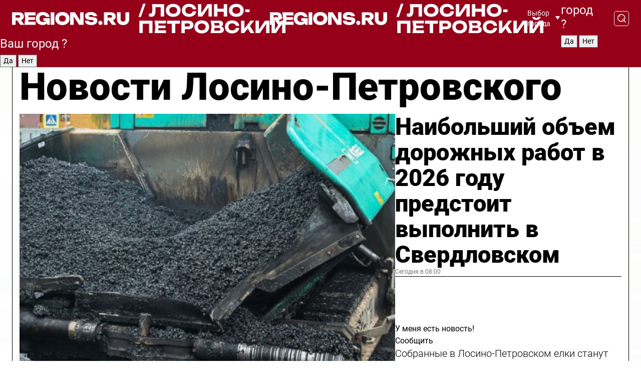

--- FILE ---
content_type: text/html; charset=UTF-8
request_url: https://regions.ru/lospetrovsky
body_size: 18809
content:
<!DOCTYPE html>
<html lang="ru">
<head>

    <meta charset="utf-8">
    <!-- <base href="/"> -->

    <title>Новости Лосино-Петровского сегодня последние: самые главные и свежие происшествия и события дня</title>
    <meta name="keywords" content="">
    <meta name="description" content="Главные последние новости Лосино-Петровского сегодня онлайн: самая оперативная информация круглосуточно">

    <meta name="csrf-token" content="L6DrFwQWVYgPkdeRhckgHd7T3664Yf7AiLpZttOC" />

    
    
    
    
    
    
    
    
    
    
    
    <meta http-equiv="X-UA-Compatible" content="IE=edge">
    <meta name="viewport" content="width=device-width, initial-scale=1, maximum-scale=1">

    <!-- Template Basic Images Start -->
    <link rel="icon" href="/img/favicon/favicon.ico">
    <link rel="apple-touch-icon" sizes="180x180" href="/img/favicon/apple-touch-icon.png">
    <!-- Template Basic Images End -->

    <!-- Custom Browsers Color Start -->
    <meta name="theme-color" content="#000">
    <!-- Custom Browsers Color End -->

    <link rel="stylesheet" href="https://regions.ru/css/main.min.css">
    <link rel="stylesheet" href="https://regions.ru/js/owl-carousel/assets/owl.carousel.min.css">
    <link rel="stylesheet" href="https://regions.ru/js/owl-carousel/assets/owl.theme.default.min.css">
    <link rel="stylesheet" href="https://regions.ru/css/custom.css?v=1768911320">

            <meta name="yandex-verification" content="1c939766cd81bf26" />
<meta name="google-site-verification" content="0vnG0Wlft2veIlSU714wTZ0kjs1vcRkXrIPCugsS9kc" />
<meta name="zen-verification" content="vlOnBo0GD4vjQazFqMHcmGcgw5TdyGjtDXLZWMcmdOiwd3HtGi66Kn5YsHnnbas9" />
<meta name="zen-verification" content="TbLqR35eMeggrFrleQbCgkqfhk5vr0ZqxHRlFZy4osbTCq7B4WQ27RqCCA3s2chu" />

<script type="text/javascript">
    (function(c,l,a,r,i,t,y){
        c[a]=c[a]||function(){(c[a].q=c[a].q||[]).push(arguments)};
        t=l.createElement(r);t.async=1;t.src="https://www.clarity.ms/tag/"+i;
        y=l.getElementsByTagName(r)[0];y.parentNode.insertBefore(t,y);
    })(window, document, "clarity", "script", "km2s2rvk59");
</script>

<!-- Yandex.Metrika counter -->
<script type="text/javascript" >
    (function(m,e,t,r,i,k,a){m[i]=m[i]||function(){(m[i].a=m[i].a||[]).push(arguments)};
        m[i].l=1*new Date();
        for (var j = 0; j < document.scripts.length; j++) {if (document.scripts[j].src === r) { return; }}
        k=e.createElement(t),a=e.getElementsByTagName(t)[0],k.async=1,k.src=r,a.parentNode.insertBefore(k,a)})
    (window, document, "script", "https://mc.yandex.ru/metrika/tag.js", "ym");

    ym(96085658, "init", {
        clickmap:true,
        trackLinks:true,
        accurateTrackBounce:true,
        webvisor:true
    });

            ym(23180086, "init", {
            clickmap: true,
            trackLinks: true,
            accurateTrackBounce: true
        });
    </script>
<noscript>
    <div>
        <img src="https://mc.yandex.ru/watch/96085658" style="position:absolute; left:-9999px;" alt="" />

                    <img src="https://mc.yandex.ru/watch/23180086" style="position:absolute; left:-9999px;" alt="" />
            </div>
</noscript>
<!-- /Yandex.Metrika counter -->

<!-- Top.Mail.Ru counter -->
<script type="text/javascript">
    var _tmr = window._tmr || (window._tmr = []);
    _tmr.push({id: "3513779", type: "pageView", start: (new Date()).getTime()});
    (function (d, w, id) {
        if (d.getElementById(id)) return;
        var ts = d.createElement("script"); ts.type = "text/javascript"; ts.async = true; ts.id = id;
        ts.src = "https://top-fwz1.mail.ru/js/code.js";
        var f = function () {var s = d.getElementsByTagName("script")[0]; s.parentNode.insertBefore(ts, s);};
        if (w.opera == "[object Opera]") { d.addEventListener("DOMContentLoaded", f, false); } else { f(); }
    })(document, window, "tmr-code");
</script>
<noscript><div><img src="https://top-fwz1.mail.ru/counter?id=3513779;js=na" style="position:absolute;left:-9999px;" alt="Top.Mail.Ru" /></div></noscript>
<!-- /Top.Mail.Ru counter -->

<script defer src="https://setka.news/scr/versioned/bundle.0.0.3.js"></script>
<link href="https://setka.news/scr/versioned/bundle.0.0.3.css" rel="stylesheet" />

<script>window.yaContextCb=window.yaContextCb||[]</script>
<script src="https://yandex.ru/ads/system/context.js" async></script>

    
    
    <script>
        if( window.location.href.includes('smi2')
            || window.location.href.includes('setka')
            || window.location.href.includes('adwile')
            || window.location.href.includes('24smi') ){

            window.yaContextCb.push(() => {
                Ya.Context.AdvManager.render({
                    "blockId": "R-A-16547837-5",
                    "renderTo": "yandex_rtb_R-A-16547837-5"
                })
            })

        }
    </script>
</head>


<body data-city-id="19" class="region silver_ponds" style="">



<!-- Custom HTML -->
<header class="fixed winter-2025">
    <div class="container">
        <div class="outer region">
                            <a href="/lospetrovsky/" class="logo desktop">
                    <img src="/img/logo.svg" alt="" class="logo-short" />
                    
                    <span class="logo-region">
                        / Лосино-Петровский
                    </span>
                </a>

                <a href="/lospetrovsky/" class="logo mobile">
                    <img src="/img/logo.svg" alt="" class="logo-short" />
                        
                    <span class="logo-region">
                        / Лосино-Петровский
                    </span>
                </a>
            

            <a href="#" class="mmenu-opener d-block d-lg-none" id="mmenu-opener">
                <!--<img src="/img/bars.svg" alt="">-->
            </a>

            <div class="mmenu" id="mmenu">
                <form action="/lospetrovsky/search" class="mmenu-search">
                    <input type="text" name="query" class="search" placeholder="Поиск" />
                </form>
                <nav class="mobile-nav">
                    <ul>
                        <li><a href="/lospetrovsky/news">Новости</a></li>
                        <li><a href="/lospetrovsky/articles">Статьи</a></li>
                                                <li><a href="/lospetrovsky/video">Видео</a></li>
                        <li><a href="/cities">Выбрать город</a></li>
                        <li><a href="/about">О редакции</a></li>
                        <li><a href="/vacancies">Вакансии</a></li>
                        <li><a href="/contacts">Контакты</a></li>
                    </ul>
                </nav>
                <div class="subscribe">
                    <div class="text">Подписывайтесь</div>
                    <div class="soc">
                        <!--a href="#" class="soc-item" target="_blank"><img src="/img/top-yt.svg" alt=""></a-->
                        <a href="https://vk.com/regionsru" class="soc-item" target="_blank"><img src="/img/top-vk.svg" alt=""></a>
                        <a href="https://ok.ru/regionsru" target="_blank" class="soc-item"><img src="/img/top-ok.svg" alt=""></a>
                        
                        <a href="https://dzen.ru/regions" class="soc-item" target="_blank"><img src="/img/top-dzen.svg" alt=""></a>
                        <a href="https://rutube.ru/channel/47098509/" class="soc-item" target="_blank"><img src="/img/top-rutube.svg" alt=""></a>
                    </div>
                </div>
            </div><!--mmenu-->

            <div class="right d-none d-lg-flex">
                <div>
    <a class="choose-city" href="#" id="choose-city">
        Выбор города
    </a>

    <form class="city-popup" id="city-popup" action="#">
        <div class="title">
            Введите название вашего города или выберите из списка:
        </div>
        <input id="searchCity" class="search-input" onkeyup="search_city()" type="text" name="city" placeholder="Введите название города..." />

        <ul id='list' class="list">
            <li class="cities" data-city="/">Главная страница</li>

                            <li class="cities" data-city="balashikha">Балашиха</li>
                            <li class="cities" data-city="bronnitsy">Бронницы</li>
                            <li class="cities" data-city="vidnoe">Видное</li>
                            <li class="cities" data-city="volokolamsk">Волоколамск</li>
                            <li class="cities" data-city="voskresensk">Воскресенск</li>
                            <li class="cities" data-city="dmitrov">Дмитров</li>
                            <li class="cities" data-city="dolgoprudny">Долгопрудный</li>
                            <li class="cities" data-city="domodedovo">Домодедово</li>
                            <li class="cities" data-city="dubna">Дубна</li>
                            <li class="cities" data-city="egorievsk">Егорьевск</li>
                            <li class="cities" data-city="zhukovsky">Жуковский</li>
                            <li class="cities" data-city="zaraisk">Зарайск</li>
                            <li class="cities" data-city="istra">Истра</li>
                            <li class="cities" data-city="kashira">Кашира</li>
                            <li class="cities" data-city="klin">Клин</li>
                            <li class="cities" data-city="kolomna">Коломна</li>
                            <li class="cities" data-city="korolev">Королев</li>
                            <li class="cities" data-city="kotelniki">Котельники</li>
                            <li class="cities" data-city="krasnogorsk">Красногорск</li>
                            <li class="cities" data-city="lobnya">Лобня</li>
                            <li class="cities" data-city="lospetrovsky">Лосино-Петровский</li>
                            <li class="cities" data-city="lotoshino">Лотошино</li>
                            <li class="cities" data-city="lukhovitsy">Луховицы</li>
                            <li class="cities" data-city="lytkarino">Лыткарино</li>
                            <li class="cities" data-city="lyubertsy">Люберцы</li>
                            <li class="cities" data-city="mozhaisk">Можайск</li>
                            <li class="cities" data-city="mytischi">Мытищи</li>
                            <li class="cities" data-city="naro-fominsk">Наро-Фоминск</li>
                            <li class="cities" data-city="noginsk">Ногинск</li>
                            <li class="cities" data-city="odintsovo">Одинцово</li>
                            <li class="cities" data-city="orekhovo-zuevo">Орехово-Зуево</li>
                            <li class="cities" data-city="pavlposad">Павловский Посад</li>
                            <li class="cities" data-city="podolsk">Подольск</li>
                            <li class="cities" data-city="pushkino">Пушкино</li>
                            <li class="cities" data-city="ramenskoe">Раменское</li>
                            <li class="cities" data-city="reutov">Реутов</li>
                            <li class="cities" data-city="ruza">Руза</li>
                            <li class="cities" data-city="sergposad">Сергиев Посад</li>
                            <li class="cities" data-city="serprudy">Серебряные Пруды</li>
                            <li class="cities" data-city="serpuhov">Серпухов</li>
                            <li class="cities" data-city="solnechnogorsk">Солнечногорск</li>
                            <li class="cities" data-city="stupino">Ступино</li>
                            <li class="cities" data-city="taldom">Талдом</li>
                            <li class="cities" data-city="fryazino">Фрязино</li>
                            <li class="cities" data-city="khimki">Химки</li>
                            <li class="cities" data-city="chernogolovka">Черноголовка</li>
                            <li class="cities" data-city="chekhov">Чехов</li>
                            <li class="cities" data-city="shatura">Шатура</li>
                            <li class="cities" data-city="shakhovskaya">Шаховская</li>
                            <li class="cities" data-city="schelkovo">Щелково</li>
                            <li class="cities" data-city="elektrostal">Электросталь</li>
                    </ul>
        <div class="show-all" id="show-all">
            <img src="/img/show-all.svg" alt="">
        </div>
    </form>
</div>

                <div class="city-confirm js-city-confirm">
                    <h4>Ваш город <span></span>?</h4>
                    <div class="buttons-row">
                        <input type="button" value="Да" class="js-city-yes" />
                        <input type="button" value="Нет" class="js-city-no" />
                    </div>

                                    </div>

                <a class="search" href="#" id="search-opener">
						<span class="search-icon">
							<img src="/img/magnifier.svg" alt="" />
							<img src="/img/magnifier.svg" alt="" />
						</span>
                </a>
                <form action="/lospetrovsky/search" id="search-form" class="search-form">
                    <input id="search" class="search-input" type="text" name="query" placeholder="Что ищете?" />
                </form>
            </div>


        </div>
    </div>

    <div class="mobile-popup">
        <div class="city-confirm js-city-confirm">
            <h4>Ваш город <span></span>?</h4>
            <div class="buttons-row">
                <input type="button" value="Да" class="js-city-yes" />
                <input type="button" value="Нет" class="js-city-mobile-no" />
            </div>
        </div>
    </div>
</header>


<div class="container">
    <div id="yandex_rtb_R-A-16547837-5"></div>

            <nav class="nav-bar border-left border-right border-bottom" role="navigation" id="nav-bar">
    <ul class="nav-menu ul-style">
        <!--li class="item online">
            <a href="#" class="nav-link">Срочно</a>
        </li-->

                    <!--li class="item header">
                <h1>Новости Лосино-Петровского сегодня последние: самые главные и свежие происшествия и события дня</h1>
            </li-->
                <li class="item nav-wrapper">
            <ul class="nav-sections ul-style">
                <li class="item sections-item">
                    <a href="/lospetrovsky/news" class="nav-link ttu">Новости</a>
                </li>

                <li class="item sections-item">
                    <a href="/lospetrovsky/articles" class="nav-link ttu">Статьи</a>
                </li>
                                <li class="item sections-item">
                    <a href="/lospetrovsky/video" class="nav-link ttu">Видео</a>
                </li>

                
                                                                                        <li class="item sections-item">
                                <a href="/lospetrovsky/obs" class="nav-link">Общество</a>
                            </li>
                                                                                                <li class="item sections-item">
                                <a href="/lospetrovsky/int" class="nav-link">Происшествия</a>
                            </li>
                                                                                                <li class="item sections-item">
                                <a href="/lospetrovsky/transport" class="nav-link">Транспорт</a>
                            </li>
                                                                                                <li class="item sections-item">
                                <a href="/lospetrovsky/blagoustroystvo" class="nav-link">Благоустройство</a>
                            </li>
                                                                                                                                                                                                                                                                                                                                                                                                                                                                                                                                                                                                                                                                                                                                                                                                                                                                                                                                            </ul>
        </li><!--li-->
        <li class="item more" id="more-opener">
            <a href="#" class="nav-link">Еще</a>
        </li>
    </ul>

    <div class="more-popup" id="more-popup">
                    <nav class="categories">
                <ul>
                                            <li>
                            <a href="/lospetrovsky/obs">Общество</a>
                        </li>
                                            <li>
                            <a href="/lospetrovsky/int">Происшествия</a>
                        </li>
                                            <li>
                            <a href="/lospetrovsky/transport">Транспорт</a>
                        </li>
                                            <li>
                            <a href="/lospetrovsky/blagoustroystvo">Благоустройство</a>
                        </li>
                                            <li>
                            <a href="/lospetrovsky/stroitelstvo">Строительство</a>
                        </li>
                                            <li>
                            <a href="/lospetrovsky/geroi-svo">Герои СВО</a>
                        </li>
                                            <li>
                            <a href="/lospetrovsky/ofitsialno">Официально</a>
                        </li>
                                            <li>
                            <a href="/lospetrovsky/blog">Блог</a>
                        </li>
                                            <li>
                            <a href="/lospetrovsky/oz">События</a>
                        </li>
                                            <li>
                            <a href="/lospetrovsky/gubernator">Губернатор</a>
                        </li>
                                            <li>
                            <a href="/lospetrovsky/afisha">Афиша</a>
                        </li>
                                            <li>
                            <a href="/lospetrovsky/clt">Культура</a>
                        </li>
                                            <li>
                            <a href="/lospetrovsky/spt">Спорт</a>
                        </li>
                                            <li>
                            <a href="/lospetrovsky/zhkh">ЖКХ</a>
                        </li>
                                            <li>
                            <a href="/lospetrovsky/tehn">Технологии</a>
                        </li>
                                            <li>
                            <a href="/lospetrovsky/bezopasnost">Безопасность</a>
                        </li>
                                            <li>
                            <a href="/lospetrovsky/ekonomika">Экономика</a>
                        </li>
                                            <li>
                            <a href="/lospetrovsky/ekologiya">Экология</a>
                        </li>
                                            <li>
                            <a href="/lospetrovsky/obrazovanie">Образование</a>
                        </li>
                                            <li>
                            <a href="/lospetrovsky/medicina">Здравоохранение</a>
                        </li>
                                            <li>
                            <a href="/lospetrovsky/socialnaya-zashchita">Социальная защита</a>
                        </li>
                                            <li>
                            <a href="/lospetrovsky/proizvodstvo">Производство</a>
                        </li>
                                            <li>
                            <a href="/lospetrovsky/meropriyatiya">Отдых и развлечения</a>
                        </li>
                                    </ul>
            </nav>
        
        <nav class="bottom-nav">
            <ul>
                <li><a href="/about">О редакции</a></li>
                <li><a href="/lospetrovsky/authors">Авторы</a></li>
                <li><a href="/media-kit">Рекламодателям</a></li>
                <li><a href="/contacts">Контактная информация</a></li>
                <li><a href="/privacy-policy">Политика конфиденциальности</a></li>
            </ul>
        </nav>

        <div class="subscribe">
            <div class="text">Подписывайтесь</div>
            <div class="soc">
                <!--a href="#" class="soc-item" target="_blank"><img src="/img/top-yt.svg" alt=""></a-->
                <a href="https://vk.com/regionsru" class="soc-item" target="_blank"><img src="/img/top-vk.svg" alt=""></a>
                <a href="https://ok.ru/regionsru" target="_blank" class="soc-item"><img src="/img/top-ok.svg" alt=""></a>
                                <a href="https://dzen.ru/regions" class="soc-item" target="_blank"><img src="/img/top-dzen.svg" alt=""></a>
                <a href="https://rutube.ru/channel/47098509/" class="soc-item" target="_blank"><img src="/img/top-rutube.svg" alt=""></a>
                <a href="https://max.ru/regions" class="soc-item" target="_blank">
                    <img src="/img/top-max.svg" alt="">
                </a>
            </div>
        </div>
    </div>
</nav>
    
    
    <div class="zones border-left border-right">
        <div class="site-header">
            <h1>Новости Лосино-Петровского</h1>
        </div>

        <div class="region-page">
                            <div class="article big-story">
                    <a class="image" href="/lospetrovsky/stroitelstvo/naibolshiy-obem-dorozhnyh-rabot-v-2026-godu-predstoit-vypolnit-v-sverdlovskom">
                        <img src="https://storage.yandexcloud.net/regions/posts/media/thumbnails/2026/01/medium/7P6un8yKZtF9BHOWSfncdBGfQ5JG5kHBUdPxXWUA.jpg" class="article-image" alt="Наибольший объем дорожных работ в 2026 году предстоит выполнить в Свердловском" />
                    </a>
                    <div class="right border-bottom">
                        <a href="/lospetrovsky/stroitelstvo/naibolshiy-obem-dorozhnyh-rabot-v-2026-godu-predstoit-vypolnit-v-sverdlovskom" class="headline">Наибольший объем дорожных работ в 2026 году предстоит выполнить в Свердловском</a>
                        <div class="update">
                            Сегодня в 08:00
                        </div>
                        <div class="related-items">
                            <div class="feedback-mobile-banner-wrapper">
    <div class="feedback-mobile-banner-btn js-show-feedback-form-btn">

        <div class="feedback-mobile-banner-btn__ico">
            <svg width="72" height="72" viewBox="0 0 72 72" fill="none" xmlns="http://www.w3.org/2000/svg">
                <path d="M7.01577 71.5L13.8486 51.8407C13.8734 51.6964 13.8635 51.4575 13.695 51.3082C5.30631 45.8384 0.5 37.6811 0.5 28.9116C0.5 12.9701 16.5739 0 36.3293 0C56.0847 0 72 12.9701 72 28.9116C72 44.853 55.9261 57.8231 36.1707 57.8231C34.9122 57.8231 33.495 57.8231 32.1869 57.6639C32.1275 57.6639 32.0631 57.6688 32.0284 57.6887L7.01577 71.49V71.5ZM36.3293 2.48851C17.9414 2.48851 2.97748 14.3438 2.97748 28.9116C2.97748 36.835 7.39234 44.2458 15.0923 49.2477L15.1617 49.2975C16.123 50.0241 16.5491 51.2733 16.2468 52.4828L16.2171 52.5923L11.4901 66.1945L30.8838 55.4939C31.4982 55.1853 32.0532 55.1853 32.2613 55.1853L32.4149 55.1953C33.5892 55.3446 34.9617 55.3446 36.1757 55.3446C54.5635 55.3446 69.5275 43.4893 69.5275 28.9215C69.5275 14.3538 54.6329 2.48851 36.3293 2.48851Z" fill="white"/>
                <path d="M21.306 35.6598C18.12 35.6598 15.5285 33.0569 15.5285 29.8566C15.5285 26.6564 18.12 24.0534 21.306 24.0534C24.492 24.0534 27.0835 26.6564 27.0835 29.8566C27.0835 33.0569 24.492 35.6598 21.306 35.6598ZM21.306 26.5419C19.4875 26.5419 18.006 28.0301 18.006 29.8566C18.006 31.6832 19.4875 33.1713 21.306 33.1713C23.1245 33.1713 24.606 31.6832 24.606 29.8566C24.606 28.0301 23.1245 26.5419 21.306 26.5419Z" fill="white"/>
                <path d="M36.3293 35.6598C33.1432 35.6598 30.5518 33.0569 30.5518 29.8566C30.5518 26.6564 33.1432 24.0534 36.3293 24.0534C39.5153 24.0534 42.1067 26.6564 42.1067 29.8566C42.1067 33.0569 39.5153 35.6598 36.3293 35.6598ZM36.3293 26.5419C34.5108 26.5419 33.0293 28.0301 33.0293 29.8566C33.0293 31.6832 34.5108 33.1713 36.3293 33.1713C38.1477 33.1713 39.6293 31.6832 39.6293 29.8566C39.6293 28.0301 38.1477 26.5419 36.3293 26.5419Z" fill="white"/>
                <path d="M51.1991 35.6598C48.0131 35.6598 45.4217 33.0569 45.4217 29.8566C45.4217 26.6564 48.0131 24.0534 51.1991 24.0534C54.3852 24.0534 56.9766 26.6564 56.9766 29.8566C56.9766 33.0569 54.3852 35.6598 51.1991 35.6598ZM51.1991 26.5419C49.3807 26.5419 47.8991 28.0301 47.8991 29.8566C47.8991 31.6832 49.3807 33.1713 51.1991 33.1713C53.0176 33.1713 54.4991 31.6832 54.4991 29.8566C54.4991 28.0301 53.0176 26.5419 51.1991 26.5419Z" fill="white"/>
            </svg>

        </div>

        <div class="feedback-mobile-banner-btn__text">
            У меня есть новость!
        </div>

        <div class="feedback-mobile-banner-btn__btn">Сообщить</div>
    </div>
</div>

                            

                                                                                                                                                            <div class="item">
                                        <a href="/lospetrovsky/ekologiya/sobrannye-v-losino-petrovskom-elki-stanut-schepoy-dlya-blagoustroystva-parkov-i-dvorov" class="name">Собранные в Лосино-Петровском елки станут щепой для благоустройства парков и дворов</a>
                                        <span class="update">Сегодня в 09:00</span>
                                    </div>
                                                                                                                                <div class="item">
                                        <a href="/lospetrovsky/zhkh/v-sverdlovskom-na-zarechnoy-ulitse-pochistili-trotuary-po-prosbe-zhiteley" class="name">В Свердловском на Заречной улице почистили тротуары по просьбе жителей</a>
                                        <span class="update">Сегодня в 10:15</span>
                                    </div>
                                                                                    </div>
                    </div>
                </div><!--big-story-->
            
            <div class="feedback-modal-success-wrapper js-feedback-success">
    <div class="feedback-modal-success-wrapper__result">
        <div class="feedback-modal-success-wrapper__result-text">
            Ваше обращение принято. <br /> Мы рассмотрим его в ближайшее время.
        </div>
        <div class="feedback-modal-success-wrapper__result-btn js-hide-feedback-success-btn">
            Закрыть
        </div>
    </div>
</div>


<div class="feedback-modal-form-wrapper js-feedback-form">
    <h3>Опишите проблему</h3>

    <form
        id="feedback-form"
        method="post"
        action="https://regions.ru/feedback"
    >
        <input type="hidden" name="site_id" value="19" />

        <textarea name="comment" id="comment" placeholder=""></textarea>

        <div class="js-upload-wrap">
            <div id="files">

            </div>

            <div class="feedback-modal-form-wrapper__row feedback-modal-form-wrapper__add-file">
                <svg width="23" height="24" viewBox="0 0 23 24" fill="none" xmlns="http://www.w3.org/2000/svg">
                    <path d="M10.7802 6.91469C10.4604 7.25035 9.88456 7.25035 9.56467 6.91469C9.24478 6.57902 9.24478 5.97483 9.56467 5.63916L13.2754 1.74545C14.363 0.604196 15.8345 0 17.306 0C20.4409 0 23 2.68531 23 5.97483C23 7.51888 22.4242 9.06294 21.3366 10.2042L17.306 14.4336C16.2184 15.5748 14.8108 16.179 13.3394 16.179C11.2921 16.179 9.5007 15.0378 8.47705 13.2923C8.22114 12.8895 8.02921 12.4196 7.90125 11.9497C7.7733 11.4797 8.02921 10.9427 8.47705 10.8084C8.9249 10.6741 9.43672 10.9427 9.56467 11.4126C9.62865 11.7483 9.75661 12.0168 9.94854 12.3524C10.6523 13.5608 11.9319 14.3664 13.2754 14.3664C14.299 14.3664 15.2587 13.9636 16.0264 13.2252L20.057 8.9958C20.8248 8.19021 21.2086 7.11608 21.2086 6.10909C21.2086 3.82657 19.4812 2.01399 17.306 2.01399C16.2823 2.01399 15.3227 2.41678 14.5549 3.22238L10.8442 7.11608L10.7802 6.91469ZM12.2517 17.0517L8.54103 20.9455C7.00556 22.5566 4.51043 22.5566 2.97497 20.9455C1.4395 19.3343 1.4395 16.7161 2.97497 15.1049L7.00556 10.8755C7.7733 10.0699 8.79694 9.66713 9.75661 9.66713C10.7163 9.66713 11.7399 10.0699 12.5076 10.8755C12.7636 11.1441 12.9555 11.4126 13.0834 11.6811C13.2754 11.9497 13.4033 12.2853 13.4673 12.621C13.5953 13.0909 14.1071 13.4266 14.5549 13.2252C15.0028 13.0909 15.2587 12.5538 15.1307 12.0839C15.0028 11.614 14.8108 11.1441 14.5549 10.7413C14.299 10.3385 14.0431 9.93567 13.7232 9.6C12.6356 8.45874 11.1641 7.85455 9.69263 7.85455C8.22114 7.85455 6.74965 8.45874 5.66203 9.6L1.63143 13.8294C-0.543811 16.1119 -0.543811 19.9385 1.63143 22.2881C3.80668 24.5706 7.38943 24.5706 9.56467 22.2881L13.2754 18.3944C13.5953 18.0587 13.5953 17.4545 13.2754 17.1189C12.8915 16.7832 12.3797 16.7832 11.9958 17.1189L12.2517 17.0517Z" fill="#960018"/>
                </svg>

                <div class="file-load-area">
                    <label>
                        <input id="fileupload" data-url="https://regions.ru/feedback/upload" data-target="files" name="file" type="file" style="display: none">
                        Добавить фото или видео
                    </label>
                </div>
                <div class="file-loader">
                    <div class="lds-ring"><div></div><div></div><div></div><div></div></div>
                </div>
            </div>
        </div>

        <div class="feedback-modal-form-wrapper__row">
            <label for="category_id">Тема:</label>
            <select name="category_id" id="category_id">
                <option value="">Выберите тему</option>
                                    <option value="1">Дороги</option>
                                    <option value="15">Блог</option>
                                    <option value="2">ЖКХ</option>
                                    <option value="3">Благоустройство</option>
                                    <option value="4">Здравоохранение</option>
                                    <option value="5">Социальная сфера</option>
                                    <option value="6">Общественный транспорт</option>
                                    <option value="7">Строительство</option>
                                    <option value="8">Торговля</option>
                                    <option value="9">Мусор</option>
                                    <option value="10">Образование</option>
                                    <option value="11">Бизнес</option>
                                    <option value="12">Другое</option>
                            </select>
        </div>

        <div class="feedback-modal-form-wrapper__row">
            <label>Ваши данные:</label>

            <div class="feedback-modal-form-wrapper__incognito">
                <input type="checkbox" name="incognito" id="incognito" />
                <label for="incognito">Остаться инкогнито</label>
            </div>
        </div>

        <div class="js-feedback-from-personal-wrapper">
            <div class="feedback-modal-form-wrapper__row">
                <input type="text" name="name" id="name" placeholder="ФИО" />
            </div>

            <div class="feedback-modal-form-wrapper__row">
                <input type="text" name="phone" id="phone" placeholder="Телефон" />
            </div>

            <div class="feedback-modal-form-wrapper__row">
                <input type="email" name="email" id="email" placeholder="E-mail" />
            </div>
        </div>

        <div class="feedback-modal-form-wrapper__row">
            <input type="submit" value="Отправить" />
            <input type="reset" class="js-hide-feedback-form-btn" value="Отменить" />
        </div>
    </form>
</div>

<script id="template-upload-file" type="text/html">
    <div class="feedback-modal-form-wrapper__file">
        <input type="hidden" name="files[]" value="${_id}" />

        <div class="feedback-modal-form-wrapper__file-ico">
            <svg id="Layer_1" style="enable-background:new 0 0 512 512;" version="1.1" viewBox="0 0 512 512" xml:space="preserve" xmlns="http://www.w3.org/2000/svg" xmlns:xlink="http://www.w3.org/1999/xlink"><path d="M399.3,168.9c-0.7-2.9-2-5-3.5-6.8l-83.7-91.7c-1.9-2.1-4.1-3.1-6.6-4.4c-2.9-1.5-6.1-1.6-9.4-1.6H136.2  c-12.4,0-23.7,9.6-23.7,22.9v335.2c0,13.4,11.3,25.9,23.7,25.9h243.1c12.4,0,21.2-12.5,21.2-25.9V178.4  C400.5,174.8,400.1,172.2,399.3,168.9z M305.5,111l58,63.5h-58V111z M144.5,416.5v-320h129v81.7c0,14.8,13.4,28.3,28.1,28.3h66.9  v210H144.5z"/></svg>
        </div>
        <div class="feedback-modal-form-wrapper__file-text">
            ${name}
        </div>
        <div class="feedback-modal-form-wrapper__file-del js-feedback-delete-file">
            <svg style="enable-background:new 0 0 36 36;" version="1.1" viewBox="0 0 36 36" xml:space="preserve" xmlns="http://www.w3.org/2000/svg" xmlns:xlink="http://www.w3.org/1999/xlink"><style type="text/css">
                    .st0{fill:#960018;}
                    .st1{fill:none;stroke:#960018;stroke-width:2.0101;stroke-linejoin:round;stroke-miterlimit:10;}
                    .st2{fill:#960018;}
                    .st3{fill-rule:evenodd;clip-rule:evenodd;fill:#960018;}
                </style><g id="Layer_1"/><g id="icons"><path class="st0" d="M6.2,3.5L3.5,6.2c-0.7,0.7-0.7,1.9,0,2.7l9.2,9.2l-9.2,9.2c-0.7,0.7-0.7,1.9,0,2.7l2.6,2.6   c0.7,0.7,1.9,0.7,2.7,0l9.2-9.2l9.2,9.2c0.7,0.7,1.9,0.7,2.7,0l2.6-2.6c0.7-0.7,0.7-1.9,0-2.7L23.3,18l9.2-9.2   c0.7-0.7,0.7-1.9,0-2.7l-2.6-2.6c-0.7-0.7-1.9-0.7-2.7,0L18,12.7L8.8,3.5C8.1,2.8,6.9,2.8,6.2,3.5z" id="close_1_"/></g></svg>
        </div>
    </div>
</script>

            <div class="zone zone-region">
                <div class="zone-left">
                    <div class="zone-cites">

                        <div class="feedback-banner-wrapper">
    <div class="feedback-banner-btn js-show-feedback-form-btn">
        <div class="feedback-banner-btn__ico">
            <svg width="72" height="72" viewBox="0 0 72 72" fill="none" xmlns="http://www.w3.org/2000/svg">
                <path d="M7.01577 71.5L13.8486 51.8407C13.8734 51.6964 13.8635 51.4575 13.695 51.3082C5.30631 45.8384 0.5 37.6811 0.5 28.9116C0.5 12.9701 16.5739 0 36.3293 0C56.0847 0 72 12.9701 72 28.9116C72 44.853 55.9261 57.8231 36.1707 57.8231C34.9122 57.8231 33.495 57.8231 32.1869 57.6639C32.1275 57.6639 32.0631 57.6688 32.0284 57.6887L7.01577 71.49V71.5ZM36.3293 2.48851C17.9414 2.48851 2.97748 14.3438 2.97748 28.9116C2.97748 36.835 7.39234 44.2458 15.0923 49.2477L15.1617 49.2975C16.123 50.0241 16.5491 51.2733 16.2468 52.4828L16.2171 52.5923L11.4901 66.1945L30.8838 55.4939C31.4982 55.1853 32.0532 55.1853 32.2613 55.1853L32.4149 55.1953C33.5892 55.3446 34.9617 55.3446 36.1757 55.3446C54.5635 55.3446 69.5275 43.4893 69.5275 28.9215C69.5275 14.3538 54.6329 2.48851 36.3293 2.48851Z" fill="white"/>
                <path d="M21.306 35.6598C18.12 35.6598 15.5285 33.0569 15.5285 29.8566C15.5285 26.6564 18.12 24.0534 21.306 24.0534C24.492 24.0534 27.0835 26.6564 27.0835 29.8566C27.0835 33.0569 24.492 35.6598 21.306 35.6598ZM21.306 26.5419C19.4875 26.5419 18.006 28.0301 18.006 29.8566C18.006 31.6832 19.4875 33.1713 21.306 33.1713C23.1245 33.1713 24.606 31.6832 24.606 29.8566C24.606 28.0301 23.1245 26.5419 21.306 26.5419Z" fill="white"/>
                <path d="M36.3293 35.6598C33.1432 35.6598 30.5518 33.0569 30.5518 29.8566C30.5518 26.6564 33.1432 24.0534 36.3293 24.0534C39.5153 24.0534 42.1067 26.6564 42.1067 29.8566C42.1067 33.0569 39.5153 35.6598 36.3293 35.6598ZM36.3293 26.5419C34.5108 26.5419 33.0293 28.0301 33.0293 29.8566C33.0293 31.6832 34.5108 33.1713 36.3293 33.1713C38.1477 33.1713 39.6293 31.6832 39.6293 29.8566C39.6293 28.0301 38.1477 26.5419 36.3293 26.5419Z" fill="white"/>
                <path d="M51.1991 35.6598C48.0131 35.6598 45.4217 33.0569 45.4217 29.8566C45.4217 26.6564 48.0131 24.0534 51.1991 24.0534C54.3852 24.0534 56.9766 26.6564 56.9766 29.8566C56.9766 33.0569 54.3852 35.6598 51.1991 35.6598ZM51.1991 26.5419C49.3807 26.5419 47.8991 28.0301 47.8991 29.8566C47.8991 31.6832 49.3807 33.1713 51.1991 33.1713C53.0176 33.1713 54.4991 31.6832 54.4991 29.8566C54.4991 28.0301 53.0176 26.5419 51.1991 26.5419Z" fill="white"/>
            </svg>

        </div>

        <div class="feedback-banner-btn__text">
            У меня есть новость!
        </div>

        <div class="feedback-banner-btn__content">
            <div class="feedback-banner-btn__btn">Сообщить</div>
        </div>
    </div>
</div>

                        
                                                    <h2 class="section-heading">
                                Цитаты <span>дня</span>
                            </h2>
                            <div class="quotes">
                                                                    <div class="item">
                                        <div class="top">
                                            <a href="https://regions.ru/lospetrovsky/ekologiya/ogorod-v-kvartire-sadovoda-iz-losino-petrovskogo-rasskazala-chto-posadit-zimoy" class="author-name">Ирина Свердлова</a>
                                            <div class="regalia">садовод</div>
                                        </div>
                                        <a class="name" href="https://regions.ru/lospetrovsky/ekologiya/ogorod-v-kvartire-sadovoda-iz-losino-petrovskogo-rasskazala-chto-posadit-zimoy">
                                            «Для выращивания рассады крайне важен свет, иначе вместо пышных кустиков вы получите тонкие ниточки. Если окна выходят на север, без фитолампы не обойтись. Почва должна быть глубиной не менее 10 см, не забывайте про дренаж»
                                        </a>
                                    </div><!--item-->
                                                                    <div class="item">
                                        <div class="top">
                                            <a href="https://regions.ru/lospetrovsky/medicina/kak-bezopasno-trenirovatsya-v-holodnuyu-pogodu-rekomendatsii-vracha" class="author-name">Иван Константинов</a>
                                            <div class="regalia">заведующий отделением спортивной медицины</div>
                                        </div>
                                        <a class="name" href="https://regions.ru/lospetrovsky/medicina/kak-bezopasno-trenirovatsya-v-holodnuyu-pogodu-rekomendatsii-vracha">
                                            «Перед выходом на улицу для тренировки обязательно выполните разминку. Уделите ей не менее 10 минут, проработав суставы и все группы мышц. Это поможет снизить риски переохлаждения и травм»
                                        </a>
                                    </div><!--item-->
                                                            </div>
                        
                                                </div>


                </div>

                <div class="zone-center">
                    <h2 class="section-heading accent">
                        Статьи
                    </h2>

                    <div class="region-stories">
                                                                                                                        <div class="article">
                                        <a href="/lospetrovsky/ekologiya/ogorod-v-kvartire-sadovoda-iz-losino-petrovskogo-rasskazala-chto-posadit-zimoy" class="image">
                                            <img src="https://storage.yandexcloud.net/regions/posts/media/thumbnails/2026/01/small/OXlNVA9EGKbooDHt0JQ6UsVRktI08lP27G8hgrt9.jpg" alt="Огород в квартире: садовод из Лосино-Петровского рассказала, что посадить зимой">
                                        </a>
                                        <div class="article-right">
                                            <a class="category" href="/lospetrovsky/ekologiya">Экология</a>
                                            <a href="/lospetrovsky/ekologiya/ogorod-v-kvartire-sadovoda-iz-losino-petrovskogo-rasskazala-chto-posadit-zimoy" class="headline">Огород в квартире: садовод из Лосино-Петровского рассказала, что посадить зимой</a>
                                            <div class="update">14 января в 13:30</div>
                                        </div>
                                    </div>
                                                                                                                                <div class="article">
                                        <a href="/lospetrovsky/medicina/kak-bezopasno-trenirovatsya-v-holodnuyu-pogodu-rekomendatsii-vracha" class="image">
                                            <img src="https://storage.yandexcloud.net/regions/posts/media/thumbnails/2026/01/small/eCT8yJ34Tun5pR0cDo6VMhFzaDEoFmAsGyU4WUZ5.jpg" alt="Как безопасно тренироваться в холодную погоду: рекомендации врача">
                                        </a>
                                        <div class="article-right">
                                            <a class="category" href="/lospetrovsky/medicina">Здравоохранение</a>
                                            <a href="/lospetrovsky/medicina/kak-bezopasno-trenirovatsya-v-holodnuyu-pogodu-rekomendatsii-vracha" class="headline">Как безопасно тренироваться в холодную погоду: рекомендации врача</a>
                                            <div class="update">13 января в 13:03</div>
                                        </div>
                                    </div>
                                                                                                        </div>
                </div>

                                    <div class="zone-right">
                        <div class="zone-news">
                            <h2 class="section-heading">
                                <span>Новости</span>
                            </h2>
                            <div class="small-stories">
                                                                    <div class="story article">
                                        <a class="category" href="/lospetrovsky/clt">Культура</a>
                                        <a class="headline" href="/lospetrovsky/clt/v-mire-satiry-v-biblioteke-raskroyut-tayny-zhizni-i-tvorchestva-saltykova-schedrina">В мире сатиры: в библиотеке раскроют тайны жизни и творчества Салтыкова-Щедрина</a>
                                        <div class="update">30 минут назад</div>
                                    </div>
                                                                    <div class="story article">
                                        <a class="category" href="/lospetrovsky/meropriyatiya">Отдых и развлечения</a>
                                        <a class="headline" href="/lospetrovsky/meropriyatiya/v-gostyah-u-snegovika-prazdnik-radosti-proshel-v-nikolskom-parke">«В гостях у Снеговика»: праздник радости прошел в Никольском парке</a>
                                        <div class="update">Сегодня в 13:15</div>
                                    </div>
                                                                    <div class="story article">
                                        <a class="category" href="/lospetrovsky/afisha">Афиша</a>
                                        <a class="headline" href="/lospetrovsky/afisha/sportivnye-igry-i-animatsionnaya-programma-proydut-v-parkah-losino-petrovskogo">Спортивные игры и анимационная программа пройдут в парках Лосино-Петровского</a>
                                        <div class="update">Сегодня в 11:30</div>
                                    </div>
                                                            </div>
                        </div>
                    </div>
                            </div>

                            <div class="horizontal-stories">
                    <h2 class="main-category">
                        Главное за неделю
                    </h2>
                    <div class="small-stories horizontal">
                                                    <div class="story article">
                                <a class="image" href="/lospetrovsky/obs/otstavka-v-munitsipalitete-kakuyu-dolzhnost-pokinul-mihail-peshkov">
                                    <img src="https://storage.yandexcloud.net/regions/posts/media/thumbnails/2026/01/small/baEvtxdvwUCkPF7t5bt2tTLDtQBanZJuEBWkTSlY.jpg" alt="Отставка в муниципалитете: какую должность покинул Михаил Пешков">
                                </a>
                                <a class="category" href="/lospetrovsky/obs">Общество</a>
                                <a class="headline" href="/lospetrovsky/obs/otstavka-v-munitsipalitete-kakuyu-dolzhnost-pokinul-mihail-peshkov">Отставка в муниципалитете: какую должность покинул Михаил Пешков</a>
                                <div class="update">13 января в 16:36</div>
                            </div><!--story-->
                                                    <div class="story article">
                                <a class="image" href="/lospetrovsky/zhkh/uborka-snega-v-losinopetrovskom-kakie-derevni-pochistili-i-chto-dalshe-po-planu">
                                    <img src="https://storage.yandexcloud.net/regions/posts/media/thumbnails/2026/01/small/7MkMiH2gkG9OnxAe0M7hnlaPgvjebIojVeZzC6Er.jpg" alt="Уборка снега в Лосино‑Петровском: какие деревни почистили и что дальше по плану">
                                </a>
                                <a class="category" href="/lospetrovsky/zhkh">ЖКХ</a>
                                <a class="headline" href="/lospetrovsky/zhkh/uborka-snega-v-losinopetrovskom-kakie-derevni-pochistili-i-chto-dalshe-po-planu">Уборка снега в Лосино‑Петровском: какие деревни почистили и что дальше по плану</a>
                                <div class="update">14 января в 11:29</div>
                            </div><!--story-->
                                                    <div class="story article">
                                <a class="image" href="/lospetrovsky/obs/silvestrov-den-zachem-15-yanvarya-na-dveryah-melom-risuyut-kresty">
                                    <img src="https://storage.yandexcloud.net/regions/posts/media/thumbnails/2026/01/small/LftkZHHK96iNhKOC1vPPBZNpSTKpti6L1AnQvQMb.jpg" alt="Сильвестров день: зачем 15 января на дверях мелом рисуют кресты">
                                </a>
                                <a class="category" href="/lospetrovsky/obs">Общество</a>
                                <a class="headline" href="/lospetrovsky/obs/silvestrov-den-zachem-15-yanvarya-na-dveryah-melom-risuyut-kresty">Сильвестров день: зачем 15 января на дверях мелом рисуют кресты</a>
                                <div class="update">15 января в 06:15</div>
                            </div><!--story-->
                                                    <div class="story article">
                                <a class="image" href="/lospetrovsky/ekologiya/prognoz-geomagnitnoy-aktivnosti-14-yanvarya-veroyatnost-magnitnoy-buri-31">
                                    <img src="https://storage.yandexcloud.net/regions/posts/media/thumbnails/2026/01/small/gklPjY6lzqlZtsIDfVWRQNgcRSeds4ewX2NO38z9.jpg" alt="Прогноз геомагнитной активности 14 января: вероятность магнитной бури 31%">
                                </a>
                                <a class="category" href="/lospetrovsky/ekologiya">Экология</a>
                                <a class="headline" href="/lospetrovsky/ekologiya/prognoz-geomagnitnoy-aktivnosti-14-yanvarya-veroyatnost-magnitnoy-buri-31">Прогноз геомагнитной активности 14 января: вероятность магнитной бури 31%</a>
                                <div class="update">14 января в 06:15</div>
                            </div><!--story-->
                                            </div>
                </div><!--horizontal-->
            
            <div class="big-promo">
        <a class="promo-pic" href="https://контрактмо.рф/" target="_blank">
            <img src="https://storage.yandexcloud.net/regions/posts/media/covers/2025/05/1jTqwuZ6vhhcOVtLL9OyZAWBHQf4YEYMfxKQ66PE.png" alt="Контрактники май 2025">
        </a>
    </div>

            
                            <div class="horizontal-stories">
                    <h2 class="main-category">
                        Все новости
                    </h2>

                    <div class="small-stories horizontal">
                                                    <div class="story article">
                                <a class="image" href="/lospetrovsky/zhkh/ot-bazy-otdyha-sova-do-snt-energetik-2-kakie-territorii-popadut-v-grafik-tehrabot-energetikov-21-yanvarya">
                                    <img src="https://storage.yandexcloud.net/regions/posts/media/thumbnails/2026/01/small/XCooKXFEqR6gd59Gs0WbylVGi7gDuWXrxwvEVamU.jpg" alt="От базы отдыха «Сова» до СНТ «Энергетик-2»: какие территории попадут в график техработ энергетиков 21  января">
                                </a>
                                <a class="category" href="/lospetrovsky/zhkh">ЖКХ</a>
                                <a class="headline" href="/lospetrovsky/zhkh/ot-bazy-otdyha-sova-do-snt-energetik-2-kakie-territorii-popadut-v-grafik-tehrabot-energetikov-21-yanvarya">От базы отдыха «Сова» до СНТ «Энергетик-2»: какие территории попадут в график техработ энергетиков 21  января</a>
                                <div class="update">Сегодня в 11:16</div>
                            </div><!--story-->
                                                    <div class="story article">
                                <a class="image" href="/lospetrovsky/ekologiya/prognoz-geomagnitnoy-aktivnosti-20-yanvarya-veroyatnost-magnitnoy-buri-26">
                                    <img src="https://storage.yandexcloud.net/regions/posts/media/thumbnails/2026/01/small/u4zmaTuLBrWfBrSUEdiVBghkpj1Mr34VdFPVJPXP.jpg" alt="Прогноз геомагнитной активности 20 января: вероятность магнитной бури 26%">
                                </a>
                                <a class="category" href="/lospetrovsky/ekologiya">Экология</a>
                                <a class="headline" href="/lospetrovsky/ekologiya/prognoz-geomagnitnoy-aktivnosti-20-yanvarya-veroyatnost-magnitnoy-buri-26">Прогноз геомагнитной активности 20 января: вероятность магнитной бури 26%</a>
                                <div class="update">Сегодня в 07:15</div>
                            </div><!--story-->
                                                    <div class="story article">
                                <a class="image" href="/lospetrovsky/obs/ivanov-den-pochemu-20-yanvarya-ne-rekomenduyut-tschatelno-umyvatsya">
                                    <img src="https://storage.yandexcloud.net/regions/posts/media/thumbnails/2026/01/small/eNHuarK6jkr3fXKrjKqZ43AJmaAE4QkBZei8tcX8.jpg" alt="Иванов день: почему 20 января не рекомендуют тщательно умываться">
                                </a>
                                <a class="category" href="/lospetrovsky/obs">Общество</a>
                                <a class="headline" href="/lospetrovsky/obs/ivanov-den-pochemu-20-yanvarya-ne-rekomenduyut-tschatelno-umyvatsya">Иванов день: почему 20 января не рекомендуют тщательно умываться</a>
                                <div class="update">Сегодня в 06:00</div>
                            </div><!--story-->
                                                    <div class="story article">
                                <a class="image" href="/lospetrovsky/medicina/kak-sohranit-zrenie-pri-diabete-rekomendatsii-vrachey">
                                    <img src="https://storage.yandexcloud.net/regions/posts/media/thumbnails/2026/01/small/WhaxAlp7Xop2qjrmEQZpXKwUfQuJZNnE5GNo1qQc.jpg" alt="Как сохранить зрение при диабете: рекомендации врачей">
                                </a>
                                <a class="category" href="/lospetrovsky/medicina">Здравоохранение</a>
                                <a class="headline" href="/lospetrovsky/medicina/kak-sohranit-zrenie-pri-diabete-rekomendatsii-vrachey">Как сохранить зрение при диабете: рекомендации врачей</a>
                                <div class="update">Вчера в 17:15</div>
                            </div><!--story-->
                                                    <div class="story article">
                                <a class="image" href="/lospetrovsky/clt/kinokluba-retro-uchastniki-poznakomilis-s-tvorchestvom-izvestnoy-sovetskoy-aktrisy">
                                    <img src="https://storage.yandexcloud.net/regions/posts/media/thumbnails/2026/01/small/jijxgiSJUFXvFfFoc9if9JXdVJmw5Ej4awfBdYP2.jpg" alt="Киноклуба «Ретро»: участники познакомились с творчеством известной советской актрисы">
                                </a>
                                <a class="category" href="/lospetrovsky/clt">Культура</a>
                                <a class="headline" href="/lospetrovsky/clt/kinokluba-retro-uchastniki-poznakomilis-s-tvorchestvom-izvestnoy-sovetskoy-aktrisy">Киноклуба «Ретро»: участники познакомились с творчеством известной советской актрисы</a>
                                <div class="update">Вчера в 13:30</div>
                            </div><!--story-->
                                                    <div class="story article">
                                <a class="image" href="/lospetrovsky/zhkh/planovye-raboty-na-elektrosetyah-v-losino-petrovskom-20-yanvarya-tochnyy-adres-i-vremya-kuda-zvonit">
                                    <img src="https://storage.yandexcloud.net/regions/posts/media/thumbnails/2026/01/small/NEVqKSs95ua1nAo1cyLO0deriDaLcWQfUl0Viw8Y.jpg" alt="Плановые работы на электросетях в Лосино-Петровском 20 января — точный адрес и время, куда звонить">
                                </a>
                                <a class="category" href="/lospetrovsky/zhkh">ЖКХ</a>
                                <a class="headline" href="/lospetrovsky/zhkh/planovye-raboty-na-elektrosetyah-v-losino-petrovskom-20-yanvarya-tochnyy-adres-i-vremya-kuda-zvonit">Плановые работы на электросетях в Лосино-Петровском 20 января — точный адрес и время, куда звонить</a>
                                <div class="update">Вчера в 12:13</div>
                            </div><!--story-->
                                                    <div class="story article">
                                <a class="image" href="/lospetrovsky/obs/kreschenskiy-vecherok-razvlekatelnaya-programma-dlya-vsey-semi-proydet-v-okruge">
                                    <img src="https://storage.yandexcloud.net/regions/posts/media/thumbnails/2026/01/small/3yOc94z7lUCd5lB0HiGiy2mmJhG6ZIcz5pH4q2bt.jpg" alt="«Крещенский вечерок»: развлекательная программа для всей семьи пройдет в округе">
                                </a>
                                <a class="category" href="/lospetrovsky/obs">Общество</a>
                                <a class="headline" href="/lospetrovsky/obs/kreschenskiy-vecherok-razvlekatelnaya-programma-dlya-vsey-semi-proydet-v-okruge">«Крещенский вечерок»: развлекательная программа для всей семьи пройдет в округе</a>
                                <div class="update">Вчера в 10:00</div>
                            </div><!--story-->
                                                    <div class="story article">
                                <a class="image" href="/lospetrovsky/zhkh/voditeley-prosyat-osvobozhdat-parkovki-vo-vremya-uborki-snega-v-losino-petrovskom">
                                    <img src="https://storage.yandexcloud.net/regions/posts/media/thumbnails/2026/01/small/jcr7ZsL3ZqrGZFOf6oTEYFJm01SksUmb2VqRBWBo.jpg" alt="Водителей просят освобождать парковки во время уборки снега в Лосино-Петровском">
                                </a>
                                <a class="category" href="/lospetrovsky/zhkh">ЖКХ</a>
                                <a class="headline" href="/lospetrovsky/zhkh/voditeley-prosyat-osvobozhdat-parkovki-vo-vremya-uborki-snega-v-losino-petrovskom">Водителей просят освобождать парковки во время уборки снега в Лосино-Петровском</a>
                                <div class="update">Вчера в 09:15</div>
                            </div><!--story-->
                                                    <div class="story article">
                                <a class="image" href="/lospetrovsky/zhkh/v-mizinovo-proverili-kachestvo-uborki-territorii-v-zimniy-period">
                                    <img src="https://storage.yandexcloud.net/regions/posts/media/thumbnails/2026/01/small/pa2JXltvyi7rWheXCVGgSeQHaXL2gcFkMCLioOrz.jpg" alt="В Мизиново проверили качество уборки территории в зимний период">
                                </a>
                                <a class="category" href="/lospetrovsky/zhkh">ЖКХ</a>
                                <a class="headline" href="/lospetrovsky/zhkh/v-mizinovo-proverili-kachestvo-uborki-territorii-v-zimniy-period">В Мизиново проверили качество уборки территории в зимний период</a>
                                <div class="update">Вчера в 08:00</div>
                            </div><!--story-->
                                                    <div class="story article">
                                <a class="image" href="/lospetrovsky/ekologiya/magnitnye-buri-19-yanvarya-magnitosfera-budet-na-oranzhevom-urovne">
                                    <img src="https://storage.yandexcloud.net/regions/posts/media/thumbnails/2026/01/small/CHaRixpUnxkdl47ueWrSmkGLobuyyuIroTw3EIul.jpg" alt="Магнитные бури: 19 января магнитосфера будет на «оранжевом» уровне">
                                </a>
                                <a class="category" href="/lospetrovsky/ekologiya">Экология</a>
                                <a class="headline" href="/lospetrovsky/ekologiya/magnitnye-buri-19-yanvarya-magnitosfera-budet-na-oranzhevom-urovne">Магнитные бури: 19 января магнитосфера будет на «оранжевом» уровне</a>
                                <div class="update">Вчера в 07:00</div>
                            </div><!--story-->
                                                    <div class="story article">
                                <a class="image" href="/lospetrovsky/obs/kreschenie-gospodne-chto-mozhno-i-nelzya-delat-19-yanvarya">
                                    <img src="https://storage.yandexcloud.net/regions/posts/media/thumbnails/2026/01/small/0KEM3UcmJClKuVmGz9EghrfTnM9APHYgMdjDHKf5.jpg" alt="Крещение Господне: что можно и нельзя делать 19 января">
                                </a>
                                <a class="category" href="/lospetrovsky/obs">Общество</a>
                                <a class="headline" href="/lospetrovsky/obs/kreschenie-gospodne-chto-mozhno-i-nelzya-delat-19-yanvarya">Крещение Господне: что можно и нельзя делать 19 января</a>
                                <div class="update">Вчера в 06:00</div>
                            </div><!--story-->
                                                    <div class="story article">
                                <a class="image" href="/lospetrovsky/ekologiya/v-losino-petrovskom-ozhidaetsya-yasnaya-moroznaya-pogoda-bez-osadkov-19-yanvarya">
                                    <img src="https://storage.yandexcloud.net/regions/posts/media/thumbnails/2026/01/small/TZgdB8cJ6uo1G9JBy1yqdPWclZhRb0RdPQA13Iar.jpg" alt="В Лосино-Петровском ожидается ясная морозная погода без осадков 19 января">
                                </a>
                                <a class="category" href="/lospetrovsky/ekologiya">Экология</a>
                                <a class="headline" href="/lospetrovsky/ekologiya/v-losino-petrovskom-ozhidaetsya-yasnaya-moroznaya-pogoda-bez-osadkov-19-yanvarya">В Лосино-Петровском ожидается ясная морозная погода без осадков 19 января</a>
                                <div class="update">Вчера в 05:15</div>
                            </div><!--story-->
                                                    <div class="story article">
                                <a class="image" href="/lospetrovsky/obs/oschuscheniya-neveroyatnye-zhiteli-losino-petrovskogo-o-kreschenskih-kupaniyah">
                                    <img src="https://storage.yandexcloud.net/regions/posts/media/thumbnails/2026/01/small/gw2p8icFbEc2WRn1PtdDC2roX6t04NeehDEwtiCZ.jpg" alt="«Ощущения невероятные»: жители Лосино-Петровского — о крещенских купаниях">
                                </a>
                                <a class="category" href="/lospetrovsky/obs">Общество</a>
                                <a class="headline" href="/lospetrovsky/obs/oschuscheniya-neveroyatnye-zhiteli-losino-petrovskogo-o-kreschenskih-kupaniyah">«Ощущения невероятные»: жители Лосино-Петровского — о крещенских купаниях</a>
                                <div class="update">Вчера в 04:09</div>
                            </div><!--story-->
                                                    <div class="story article">
                                <a class="image" href="/lospetrovsky/obs/deti-naravne-so-vzroslymi-prinimali-uchastie-v-kreschenskih-kupaniyah">
                                    <img src="https://storage.yandexcloud.net/regions/posts/media/thumbnails/2026/01/small/mMUzs47Q0nEkTRGMv7RyDi3EN0gdC7XaDc6jQxBK.jpg" alt="Дети наравне со взрослыми принимали участие в крещенских купаниях">
                                </a>
                                <a class="category" href="/lospetrovsky/obs">Общество</a>
                                <a class="headline" href="/lospetrovsky/obs/deti-naravne-so-vzroslymi-prinimali-uchastie-v-kreschenskih-kupaniyah">Дети наравне со взрослыми принимали участие в крещенских купаниях</a>
                                <div class="update">Вчера в 03:30</div>
                            </div><!--story-->
                                                    <div class="story article">
                                <a class="image" href="/lospetrovsky/obs/teplyy-priem-u-moroznyh-kupeley-uchastnikov-kreschenskih-kupaniy-v-losino-petrovskom-ugostyat-chaem-i-vypechkoy">
                                    <img src="https://storage.yandexcloud.net/regions/posts/media/thumbnails/2026/01/small/Gl9EdFZhcsWhbmazytKETbZ86BcNYoyR8DCs0g1c.jpg" alt="Теплый прием у морозных купелей: участников крещенских купаний в Лосино-Петровском угостят чаем и выпечкой">
                                </a>
                                <a class="category" href="/lospetrovsky/obs">Общество</a>
                                <a class="headline" href="/lospetrovsky/obs/teplyy-priem-u-moroznyh-kupeley-uchastnikov-kreschenskih-kupaniy-v-losino-petrovskom-ugostyat-chaem-i-vypechkoy">Теплый прием у морозных купелей: участников крещенских купаний в Лосино-Петровском угостят чаем и выпечкой</a>
                                <div class="update">18 января в 20:15</div>
                            </div><!--story-->
                                                    <div class="story article">
                                <a class="image" href="/lospetrovsky/medicina/vrach-obyasnila-chem-profilakticheskiy-osmotr-otlichaetsya-ot-dispanserizatsii">
                                    <img src="https://storage.yandexcloud.net/regions/posts/media/thumbnails/2026/01/small/26BS9SWpxJYxSw2NkZgfq6fEORXCyifuSuqBtVpL.jpg" alt="Врач объяснила, чем профилактический осмотр отличается от диспансеризации">
                                </a>
                                <a class="category" href="/lospetrovsky/medicina">Здравоохранение</a>
                                <a class="headline" href="/lospetrovsky/medicina/vrach-obyasnila-chem-profilakticheskiy-osmotr-otlichaetsya-ot-dispanserizatsii">Врач объяснила, чем профилактический осмотр отличается от диспансеризации</a>
                                <div class="update">18 января в 17:30</div>
                            </div><!--story-->
                                                    <div class="story article">
                                <a class="image" href="/lospetrovsky/obs/na-suvorovskih-prudah-podgotavlivayut-kupel-dlya-kreschenskih-kupaniy">
                                    <img src="https://storage.yandexcloud.net/regions/posts/media/thumbnails/2026/01/small/YEdgtsKUPZvK4uqHT0hunQT9LV0OGcrkufCidVf7.jpg" alt="На Суворовских прудах подготавливают купель для крещенских купаний">
                                </a>
                                <a class="category" href="/lospetrovsky/obs">Общество</a>
                                <a class="headline" href="/lospetrovsky/obs/na-suvorovskih-prudah-podgotavlivayut-kupel-dlya-kreschenskih-kupaniy">На Суворовских прудах подготавливают купель для крещенских купаний</a>
                                <div class="update">18 января в 15:00</div>
                            </div><!--story-->
                                                    <div class="story article">
                                <a class="image" href="/lospetrovsky/clt/na-vystavke-predstavleny-vydayuschiesya-raboty-mastera-knizhnoy-grafiki">
                                    <img src="https://storage.yandexcloud.net/regions/posts/media/thumbnails/2026/01/small/nunXTrKv82stLwtHavgVoH4L8FDVs4jqOJXJUm6L.jpg" alt="На выставке представлены выдающиеся работы мастера книжной графики">
                                </a>
                                <a class="category" href="/lospetrovsky/clt">Культура</a>
                                <a class="headline" href="/lospetrovsky/clt/na-vystavke-predstavleny-vydayuschiesya-raboty-mastera-knizhnoy-grafiki">На выставке представлены выдающиеся работы мастера книжной графики</a>
                                <div class="update">18 января в 12:00</div>
                            </div><!--story-->
                                                    <div class="story article">
                                <a class="image" href="/lospetrovsky/zhkh/v-losino-petrovskom-kommunalschiki-ochischayut-krovli-ot-naledi-i-sosulek">
                                    <img src="https://storage.yandexcloud.net/regions/posts/media/thumbnails/2026/01/small/Gax6Pwce2E9BXI2NyIxuJ5mm4SyVRkM79sUoj3XW.jpg" alt="В Лосино-Петровском коммунальщики очищают кровли от наледи и сосулек">
                                </a>
                                <a class="category" href="/lospetrovsky/zhkh">ЖКХ</a>
                                <a class="headline" href="/lospetrovsky/zhkh/v-losino-petrovskom-kommunalschiki-ochischayut-krovli-ot-naledi-i-sosulek">В Лосино-Петровском коммунальщики очищают кровли от наледи и сосулек</a>
                                <div class="update">18 января в 10:00</div>
                            </div><!--story-->
                                                    <div class="story article">
                                <a class="image" href="/lospetrovsky/afisha/kuda-shodit-vsey-semey-v-losino-petrovskom-18-yanvarya">
                                    <img src="https://storage.yandexcloud.net/regions/posts/media/thumbnails/2026/01/small/ESmWwaI2UvHirXZU89QsFi4Cg0f8svm55YWbIU2Y.jpg" alt="Куда сходить всей семьей в Лосино-Петровском 18 января">
                                </a>
                                <a class="category" href="/lospetrovsky/afisha">Афиша</a>
                                <a class="headline" href="/lospetrovsky/afisha/kuda-shodit-vsey-semey-v-losino-petrovskom-18-yanvarya">Куда сходить всей семьей в Лосино-Петровском 18 января</a>
                                <div class="update">18 января в 08:00</div>
                            </div><!--story-->
                                                    <div class="story article">
                                <a class="image" href="/lospetrovsky/obs/proizvodstvo-bpla-i-privlechenie-veteranov-svo-v-kachestve-prepodavateley-planiruyut-v-kolledzhe">
                                    <img src="https://storage.yandexcloud.net/regions/posts/media/thumbnails/2026/01/small/aIgHjr5GLP7I5CsW9d4LJLbHffd6hiFs2EI71QlL.jpg" alt="Производство БПЛА и привлечение ветеранов СВО в качестве преподавателей планируют в колледже">
                                </a>
                                <a class="category" href="/lospetrovsky/obs">Общество</a>
                                <a class="headline" href="/lospetrovsky/obs/proizvodstvo-bpla-i-privlechenie-veteranov-svo-v-kachestve-prepodavateley-planiruyut-v-kolledzhe">Производство БПЛА и привлечение ветеранов СВО в качестве преподавателей планируют в колледже</a>
                                <div class="update">17 января в 17:30</div>
                            </div><!--story-->
                                                    <div class="story article">
                                <a class="image" href="/lospetrovsky/meropriyatiya/samogo-kreativnogo-snegovika-vyberut-v-losino-petrovskom">
                                    <img src="https://storage.yandexcloud.net/regions/posts/media/thumbnails/2026/01/small/bdKe6q8Xx7TtI1y0rE92tw2grbDxz6tv1cRqjfGL.jpg" alt="Самого креативного снеговика выберут в Лосино-Петровском">
                                </a>
                                <a class="category" href="/lospetrovsky/meropriyatiya">Отдых и развлечения</a>
                                <a class="headline" href="/lospetrovsky/meropriyatiya/samogo-kreativnogo-snegovika-vyberut-v-losino-petrovskom">Самого креативного снеговика выберут в Лосино-Петровском</a>
                                <div class="update">17 января в 15:00</div>
                            </div><!--story-->
                                                    <div class="story article">
                                <a class="image" href="/lospetrovsky/obs/nagrada-dlya-geroya-podderzhka-dlya-semi-kak-v-losinopetrovskom-pochtili-pamyat-boytsa">
                                    <img src="https://storage.yandexcloud.net/regions/posts/media/thumbnails/2026/01/small/Vk3GKGWuIls8lit8WIddf7fczLbrWkAHLV4RuQ4r.png" alt="Награда для героя, поддержка для семьи: как в Лосино‑Петровском почтили память бойца">
                                </a>
                                <a class="category" href="/lospetrovsky/obs">Общество</a>
                                <a class="headline" href="/lospetrovsky/obs/nagrada-dlya-geroya-podderzhka-dlya-semi-kak-v-losinopetrovskom-pochtili-pamyat-boytsa">Награда для героя, поддержка для семьи: как в Лосино‑Петровском почтили память бойца</a>
                                <div class="update">17 января в 13:44</div>
                            </div><!--story-->
                                                    <div class="story article">
                                <a class="image" href="/lospetrovsky/medicina/proyti-dispanserizatsiyu-bez-predvaritelnoy-zapisi-mozhno-v-sverdlovskoy-poliklinike">
                                    <img src="https://storage.yandexcloud.net/regions/posts/media/thumbnails/2026/01/small/4ePqhjVRjSLXO9hRAqFY25xMFe2T7qgx7SOH7QHG.jpg" alt="Пройти диспансеризацию без предварительной записи можно в Свердловской поликлинике">
                                </a>
                                <a class="category" href="/lospetrovsky/medicina">Здравоохранение</a>
                                <a class="headline" href="/lospetrovsky/medicina/proyti-dispanserizatsiyu-bez-predvaritelnoy-zapisi-mozhno-v-sverdlovskoy-poliklinike">Пройти диспансеризацию без предварительной записи можно в Свердловской поликлинике</a>
                                <div class="update">17 января в 12:00</div>
                            </div><!--story-->
                                                    <div class="story article">
                                <a class="image" href="/lospetrovsky/ekologiya/podkormka-ptits-zimoy-chto-nuzhno-znat-zhitelyam-losino-petrovskogo">
                                    <img src="https://storage.yandexcloud.net/regions/posts/media/thumbnails/2026/01/small/QSv8dvnUvkSzavYsnRfEg1v2LMMfwYp2KIcxFZRx.jpg" alt="Подкормка птиц зимой: что нужно знать жителям Лосино-Петровского">
                                </a>
                                <a class="category" href="/lospetrovsky/ekologiya">Экология</a>
                                <a class="headline" href="/lospetrovsky/ekologiya/podkormka-ptits-zimoy-chto-nuzhno-znat-zhitelyam-losino-petrovskogo">Подкормка птиц зимой: что нужно знать жителям Лосино-Петровского</a>
                                <div class="update">17 января в 10:00</div>
                            </div><!--story-->
                                                    <div class="story article">
                                <a class="image" href="/lospetrovsky/afisha/kuda-shodit-vsey-semey-v-losino-petrovskom-17-yanvarya">
                                    <img src="https://storage.yandexcloud.net/regions/posts/media/thumbnails/2026/01/small/I0hynO7Hb6KkspovUdIXUUGRvH4UHmByRVkJLJ2G.jpg" alt="Куда сходить всей семьей в Лосино-Петровском 17 января">
                                </a>
                                <a class="category" href="/lospetrovsky/afisha">Афиша</a>
                                <a class="headline" href="/lospetrovsky/afisha/kuda-shodit-vsey-semey-v-losino-petrovskom-17-yanvarya">Куда сходить всей семьей в Лосино-Петровском 17 января</a>
                                <div class="update">17 января в 08:00</div>
                            </div><!--story-->
                                                    <div class="story article">
                                <a class="image" href="/lospetrovsky/obs/globalnye-problemy-vodnyh-resursov-obsudyat-v-gorodskoy-biblioteke-18-yanvarya">
                                    <img src="https://storage.yandexcloud.net/regions/posts/media/thumbnails/2026/01/small/ggi6TBzSTuGFEnx2HbknvEd8AbnHfu0joDEP9jZQ.jpg" alt="Глобальные проблемы водных ресурсов обсудят в городской библиотеке 18 января">
                                </a>
                                <a class="category" href="/lospetrovsky/obs">Общество</a>
                                <a class="headline" href="/lospetrovsky/obs/globalnye-problemy-vodnyh-resursov-obsudyat-v-gorodskoy-biblioteke-18-yanvarya">Глобальные проблемы водных ресурсов обсудят в городской библиотеке 18 января</a>
                                <div class="update">16 января в 17:30</div>
                            </div><!--story-->
                                                    <div class="story article">
                                <a class="image" href="/lospetrovsky/obs/programma-geroi-podmoskovya-uspeshno-realizuetsya-v-podmoskove">
                                    <img src="https://storage.yandexcloud.net/regions/posts/media/thumbnails/2026/01/small/Ryah2qUreFQsEphVv1Bv1uO4MTqPKA9gO61epgkp.jpg" alt="Программа «Герои Подмосковья» успешно реализуется в Подмосковье">
                                </a>
                                <a class="category" href="/lospetrovsky/obs">Общество</a>
                                <a class="headline" href="/lospetrovsky/obs/programma-geroi-podmoskovya-uspeshno-realizuetsya-v-podmoskove">Программа «Герои Подмосковья» успешно реализуется в Подмосковье</a>
                                <div class="update">16 января в 14:45</div>
                            </div><!--story-->
                                            </div>
                </div><!--horizontal-->
                    </div>
    </div><!--zones-->
</div>

<footer>
    <div class="container">
        <div class="footer-outer">
            <div class="logo-part">
                <a class="logo" href="/lospetrovsky/">
                    <span class="logo-pic"><img src="/img/logo.svg" alt=""></span>
                    <span class="age">
                        18+
                    </span>
                </a>
                <div class="text">
                    Сетевое издание «РЕГИОНЫ.РУ» <br />
                    Учредители: ГАУ МО «Издательский дом «Подмосковье» и ГАУ МО «Цифровые Медиа»<br />
                    Главный редактор — Попов И. А.<br />
                    Тел.: +7(495)223-35-11<br />
                    E-mail: <a href="mailto:news@regions.ru">news@regions.ru</a><br /><br />

                    СВИДЕТЕЛЬСТВО О РЕГИСТРАЦИИ СМИ ЭЛ № ФС77-86406 ВЫДАНО ФЕДЕРАЛЬНОЙ СЛУЖБОЙ ПО НАДЗОРУ В СФЕРЕ СВЯЗИ, ИНФОРМАЦИОННЫХ ТЕХНОЛОГИЙ И МАССОВЫХ КОММУНИКАЦИЙ (РОСКОМНАДЗОР) 27.11.2023 г.
                    <br /><br />

                    © 2026 права на все материалы сайта принадлежат ГАУ&nbsp;МО&nbsp;"Издательский дом "Подмосковье" (ОГРН:&nbsp;1115047016908) <br />ГАУ МО «Цифровые медиа» (ОГРН:&nbsp;1255000059467)
                </div>
            </div><!--logo-part-->
            <div class="right">
                <div class="block">
                    <nav class="menu">
                        <ul>
                            <li><a href="/lospetrovsky/news">Новости</a></li>
                                                        <li><a href="/lospetrovsky/video">Видео</a></li>
                        </ul>
                    </nav><!--menu-->
                    <div class="soc">
                        <a href="https://vk.com/regionsru" class="soc-item" target="_blank">
                            <img src="/img/vk.svg" alt="">
                        </a>
                        <a href="https://ok.ru/regionsru" class="soc-item" target="_blank">
                            <img src="/img/ok.svg" alt="">
                        </a>
                                                <a href="https://dzen.ru/regions" class="soc-item" target="_blank">
                            <img src="/img/dzen.svg" alt="">
                        </a>

                        <a href="https://rutube.ru/channel/47098509/" class="soc-item" target="_blank">
                            <img src="/img/rutube.svg" alt="">
                        </a>

                        <a href="https://max.ru/regions" class="soc-item" target="_blank">
                            <img src="/img/max.svg" alt="">
                        </a>
                    </div>
                </div><!--block-->
                <div class="block block-second">
                    <nav class="menu">
                        <ul>
                            <li><a href="/about">О редакции</a></li>
                            <li><a href="/lospetrovsky/authors">Авторы</a></li>
                            <li><a href="/media-kit">Рекламодателям</a></li>
                            <li><a href="/vacancies">Вакансии</a></li>
                            <li><a href="/contacts">Контактная информация</a></li>
                            <li><a href="/privacy-policy">Политика конфиденциальности</a></li>
                            <li><a href="/policy-personal-data">Политика обработки и защиты персональных&nbsp;данных</a></li>
                            <li><a href="/copyright">Соблюдение авторских прав</a></li>
                        </ul>
                    </nav>


                    <div class="footer-counter-block">
                        <!--LiveInternet counter--><a href="https://www.liveinternet.ru/click"
                                                      target="_blank"><img id="licnt1E99" width="31" height="31" style="border:0"
                                                                           title="LiveInternet"
                                                                           src="[data-uri]"
                                                                           alt=""/></a><script>(function(d,s){d.getElementById("licnt1E99").src=
                                "https://counter.yadro.ru/hit?t44.6;r"+escape(d.referrer)+
                                ((typeof(s)=="undefined")?"":";s"+s.width+"*"+s.height+"*"+
                                    (s.colorDepth?s.colorDepth:s.pixelDepth))+";u"+escape(d.URL)+
                                ";h"+escape(d.title.substring(0,150))+";"+Math.random()})
                            (document,screen)</script><!--/LiveInternet-->
                    </div>

                </div>
            </div>

        </div>
    </div>
</footer>

<noindex>
    <div class="cookies-banner js-cookies-banner">
        <p>
            Для улучшения работы и сбора статистических данных сайта собираются данные, используя файлы cookies и метрические программы.
            Продолжая работу с сайтом, Вы даете свое <a href="/consent-personal-data" target="_blank">согласие на обработку персональных данных</a>.
        </p>

        <p>
            Файлы соокіе можно отключить в настройках Вашего браузера.
        </p>
        <button type="button" class="js-cookies-ok">Я ознакомился и согласен</button>
    </div>

    <div class="mobile-social-popup js-mobile-social-popup">
    <button class="close-icon js-btn-close-social-popup" type="button">
        <img src="/img/popup-close.svg" alt="Закрыть" />
    </button>
    <h3>Подписывайтесь на нас!</h3>
    <p>
        Читайте больше крутых историй и новостей в наших социальных сетях.
    </p>

    <div class="popup-social-buttons">
        <a href="https://dzen.ru/regions" target="_blank" class="color-black">
            <img src="/img/dzen.svg" alt="Дзен" /> Дзен
        </a>
        <a href="https://t.me/newsregionsmo" target="_blank" class="color-blue">
            <img src="/img/telegram.svg" alt="Telegram" /> Telegram
        </a>
    </div>
</div>
</noindex>

<script src="https://regions.ru/libs/jquery/dist/jquery.min.js"></script>
<script src="https://regions.ru/libs/jquery-tmpl/jquery.tmpl.js"></script>
<script src="https://regions.ru/libs/fileupload/jquery.ui.widget.js"></script>
<script src="https://regions.ru/libs/fileupload/jquery.iframe-transport.js"></script>
<script src="https://regions.ru/libs/fileupload/jquery.fileupload.js"></script>

<script src="https://regions.ru/js/jquery.cookies.js"></script>
<script src="https://regions.ru/js/common.js"></script>
<script src="https://regions.ru/js/owl-carousel/owl.carousel.min.js"></script>
<script src="https://regions.ru/js/custom.js?v=1768911320"></script>


</body>
</html>
